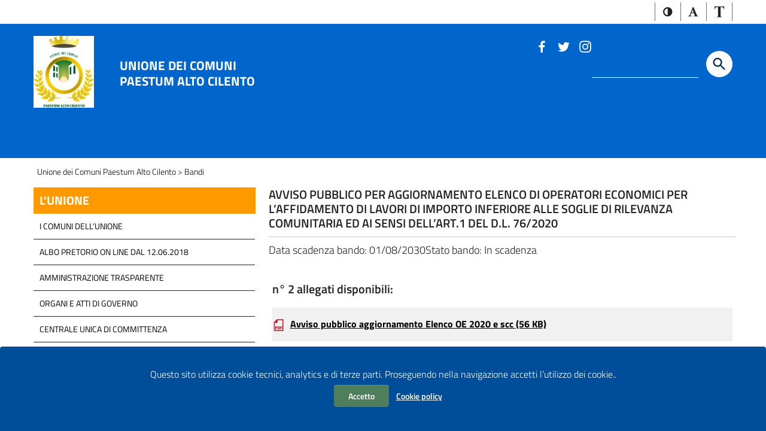

--- FILE ---
content_type: text/html; charset=UTF-8
request_url: https://www.unionecomunialtocilento.sa.it/bando/avviso-pubblico-per-aggiornamento-elenco-di-operatori-economici-per-laffidamento-di-lavori-di-importo-inferiore-alle-soglie-di-rilevanza-comunitaria-ed-ai-sensi-dellart-1-del-d-l-76/
body_size: 74870
content:
<!doctype html>
<html lang="it" xml:lang="it">
<head>
    <meta charset="UTF-8">
    <meta name="viewport" content="width=device-width, initial-scale=1, shrink-to-fit=no">
	<link rel="profile" href="http://gmpg.org/xfn/11">
	<link rel="pingback" href="https://www.unionecomunialtocilento.sa.it/xmlrpc.php">
<link href="https://fonts.googleapis.com/css?family=Titillium+Web:300,300i,400,400i,600,600i,700,700i,900" rel="stylesheet">    <script>
        window.__PUBLIC_PATH__ = "https://www.unionecomunialtocilento.sa.it/wp-content/themes/tema_custom/static/fonts";
        theme_directory = "https://www.unionecomunialtocilento.sa.it/wp-content/themes/tema_custom";
    </script>
    <link href="https://www.unionecomunialtocilento.sa.it/wp-content/themes/tema_custom/static/css/bootstrap-italia.min.css" rel="stylesheet" type="text/css">
    <link href="https://www.unionecomunialtocilento.sa.it/wp-content/themes/tema_custom/static/glyphicons/glyphicons.css" rel="stylesheet" type="text/css">
    <link href="https://www.unionecomunialtocilento.sa.it/wp-content/themes/tema_custom/static/css/sezioni.css" rel="stylesheet" type="text/css">
    <link href="https://www.unionecomunialtocilento.sa.it/wp-content/themes/tema_custom/static/css/jquery-ui.css" rel="stylesheet" type="text/css">
    <link href="https://www.unionecomunialtocilento.sa.it/wp-content/themes/tema_custom/static/css/tema.css" rel="stylesheet" type="text/css">
	 <link href="https://www.unionecomunialtocilento.sa.it/wp-content/themes/tema_custom/custom.css" rel="stylesheet" type="text/css">
    <title>AVVISO PUBBLICO PER AGGIORNAMENTO ELENCO DI OPERATORI ECONOMICI PER L’AFFIDAMENTO DI LAVORI DI IMPORTO INFERIORE ALLE SOGLIE DI RILEVANZA COMUNITARIA ED AI SENSI DELL’ART.1 DEL D.L. 76/2020 &#8211; Unione dei Comuni Paestum Alto Cilento</title>

<style type='text/css'>
.a11y-toolbar ul li a {
	font-size: 15px;
}
</style><link rel='stylesheet' class='css_grafico' id='wp-block-library-css' href='https://www.unionecomunialtocilento.sa.it/wp-includes/css/dist/block-library/style.min.css?ver=6.4.2' type='text/css' media='all' />
<style id='classic-theme-styles-inline-css' type='text/css'>
/*! This file is auto-generated */
.wp-block-button__link{color:#fff;background-color:#32373c;border-radius:9999px;box-shadow:none;text-decoration:none;padding:calc(.667em + 2px) calc(1.333em + 2px);font-size:1.125em}.wp-block-file__button{background:#32373c;color:#fff;text-decoration:none}
</style>
<style id='global-styles-inline-css' type='text/css'>
body{--wp--preset--color--black: #000000;--wp--preset--color--cyan-bluish-gray: #abb8c3;--wp--preset--color--white: #ffffff;--wp--preset--color--pale-pink: #f78da7;--wp--preset--color--vivid-red: #cf2e2e;--wp--preset--color--luminous-vivid-orange: #ff6900;--wp--preset--color--luminous-vivid-amber: #fcb900;--wp--preset--color--light-green-cyan: #7bdcb5;--wp--preset--color--vivid-green-cyan: #00d084;--wp--preset--color--pale-cyan-blue: #8ed1fc;--wp--preset--color--vivid-cyan-blue: #0693e3;--wp--preset--color--vivid-purple: #9b51e0;--wp--preset--gradient--vivid-cyan-blue-to-vivid-purple: linear-gradient(135deg,rgba(6,147,227,1) 0%,rgb(155,81,224) 100%);--wp--preset--gradient--light-green-cyan-to-vivid-green-cyan: linear-gradient(135deg,rgb(122,220,180) 0%,rgb(0,208,130) 100%);--wp--preset--gradient--luminous-vivid-amber-to-luminous-vivid-orange: linear-gradient(135deg,rgba(252,185,0,1) 0%,rgba(255,105,0,1) 100%);--wp--preset--gradient--luminous-vivid-orange-to-vivid-red: linear-gradient(135deg,rgba(255,105,0,1) 0%,rgb(207,46,46) 100%);--wp--preset--gradient--very-light-gray-to-cyan-bluish-gray: linear-gradient(135deg,rgb(238,238,238) 0%,rgb(169,184,195) 100%);--wp--preset--gradient--cool-to-warm-spectrum: linear-gradient(135deg,rgb(74,234,220) 0%,rgb(151,120,209) 20%,rgb(207,42,186) 40%,rgb(238,44,130) 60%,rgb(251,105,98) 80%,rgb(254,248,76) 100%);--wp--preset--gradient--blush-light-purple: linear-gradient(135deg,rgb(255,206,236) 0%,rgb(152,150,240) 100%);--wp--preset--gradient--blush-bordeaux: linear-gradient(135deg,rgb(254,205,165) 0%,rgb(254,45,45) 50%,rgb(107,0,62) 100%);--wp--preset--gradient--luminous-dusk: linear-gradient(135deg,rgb(255,203,112) 0%,rgb(199,81,192) 50%,rgb(65,88,208) 100%);--wp--preset--gradient--pale-ocean: linear-gradient(135deg,rgb(255,245,203) 0%,rgb(182,227,212) 50%,rgb(51,167,181) 100%);--wp--preset--gradient--electric-grass: linear-gradient(135deg,rgb(202,248,128) 0%,rgb(113,206,126) 100%);--wp--preset--gradient--midnight: linear-gradient(135deg,rgb(2,3,129) 0%,rgb(40,116,252) 100%);--wp--preset--font-size--small: 13px;--wp--preset--font-size--medium: 20px;--wp--preset--font-size--large: 36px;--wp--preset--font-size--x-large: 42px;--wp--preset--spacing--20: 0.44rem;--wp--preset--spacing--30: 0.67rem;--wp--preset--spacing--40: 1rem;--wp--preset--spacing--50: 1.5rem;--wp--preset--spacing--60: 2.25rem;--wp--preset--spacing--70: 3.38rem;--wp--preset--spacing--80: 5.06rem;--wp--preset--shadow--natural: 6px 6px 9px rgba(0, 0, 0, 0.2);--wp--preset--shadow--deep: 12px 12px 50px rgba(0, 0, 0, 0.4);--wp--preset--shadow--sharp: 6px 6px 0px rgba(0, 0, 0, 0.2);--wp--preset--shadow--outlined: 6px 6px 0px -3px rgba(255, 255, 255, 1), 6px 6px rgba(0, 0, 0, 1);--wp--preset--shadow--crisp: 6px 6px 0px rgba(0, 0, 0, 1);}:where(.is-layout-flex){gap: 0.5em;}:where(.is-layout-grid){gap: 0.5em;}body .is-layout-flow > .alignleft{float: left;margin-inline-start: 0;margin-inline-end: 2em;}body .is-layout-flow > .alignright{float: right;margin-inline-start: 2em;margin-inline-end: 0;}body .is-layout-flow > .aligncenter{margin-left: auto !important;margin-right: auto !important;}body .is-layout-constrained > .alignleft{float: left;margin-inline-start: 0;margin-inline-end: 2em;}body .is-layout-constrained > .alignright{float: right;margin-inline-start: 2em;margin-inline-end: 0;}body .is-layout-constrained > .aligncenter{margin-left: auto !important;margin-right: auto !important;}body .is-layout-constrained > :where(:not(.alignleft):not(.alignright):not(.alignfull)){max-width: var(--wp--style--global--content-size);margin-left: auto !important;margin-right: auto !important;}body .is-layout-constrained > .alignwide{max-width: var(--wp--style--global--wide-size);}body .is-layout-flex{display: flex;}body .is-layout-flex{flex-wrap: wrap;align-items: center;}body .is-layout-flex > *{margin: 0;}body .is-layout-grid{display: grid;}body .is-layout-grid > *{margin: 0;}:where(.wp-block-columns.is-layout-flex){gap: 2em;}:where(.wp-block-columns.is-layout-grid){gap: 2em;}:where(.wp-block-post-template.is-layout-flex){gap: 1.25em;}:where(.wp-block-post-template.is-layout-grid){gap: 1.25em;}.has-black-color{color: var(--wp--preset--color--black) !important;}.has-cyan-bluish-gray-color{color: var(--wp--preset--color--cyan-bluish-gray) !important;}.has-white-color{color: var(--wp--preset--color--white) !important;}.has-pale-pink-color{color: var(--wp--preset--color--pale-pink) !important;}.has-vivid-red-color{color: var(--wp--preset--color--vivid-red) !important;}.has-luminous-vivid-orange-color{color: var(--wp--preset--color--luminous-vivid-orange) !important;}.has-luminous-vivid-amber-color{color: var(--wp--preset--color--luminous-vivid-amber) !important;}.has-light-green-cyan-color{color: var(--wp--preset--color--light-green-cyan) !important;}.has-vivid-green-cyan-color{color: var(--wp--preset--color--vivid-green-cyan) !important;}.has-pale-cyan-blue-color{color: var(--wp--preset--color--pale-cyan-blue) !important;}.has-vivid-cyan-blue-color{color: var(--wp--preset--color--vivid-cyan-blue) !important;}.has-vivid-purple-color{color: var(--wp--preset--color--vivid-purple) !important;}.has-black-background-color{background-color: var(--wp--preset--color--black) !important;}.has-cyan-bluish-gray-background-color{background-color: var(--wp--preset--color--cyan-bluish-gray) !important;}.has-white-background-color{background-color: var(--wp--preset--color--white) !important;}.has-pale-pink-background-color{background-color: var(--wp--preset--color--pale-pink) !important;}.has-vivid-red-background-color{background-color: var(--wp--preset--color--vivid-red) !important;}.has-luminous-vivid-orange-background-color{background-color: var(--wp--preset--color--luminous-vivid-orange) !important;}.has-luminous-vivid-amber-background-color{background-color: var(--wp--preset--color--luminous-vivid-amber) !important;}.has-light-green-cyan-background-color{background-color: var(--wp--preset--color--light-green-cyan) !important;}.has-vivid-green-cyan-background-color{background-color: var(--wp--preset--color--vivid-green-cyan) !important;}.has-pale-cyan-blue-background-color{background-color: var(--wp--preset--color--pale-cyan-blue) !important;}.has-vivid-cyan-blue-background-color{background-color: var(--wp--preset--color--vivid-cyan-blue) !important;}.has-vivid-purple-background-color{background-color: var(--wp--preset--color--vivid-purple) !important;}.has-black-border-color{border-color: var(--wp--preset--color--black) !important;}.has-cyan-bluish-gray-border-color{border-color: var(--wp--preset--color--cyan-bluish-gray) !important;}.has-white-border-color{border-color: var(--wp--preset--color--white) !important;}.has-pale-pink-border-color{border-color: var(--wp--preset--color--pale-pink) !important;}.has-vivid-red-border-color{border-color: var(--wp--preset--color--vivid-red) !important;}.has-luminous-vivid-orange-border-color{border-color: var(--wp--preset--color--luminous-vivid-orange) !important;}.has-luminous-vivid-amber-border-color{border-color: var(--wp--preset--color--luminous-vivid-amber) !important;}.has-light-green-cyan-border-color{border-color: var(--wp--preset--color--light-green-cyan) !important;}.has-vivid-green-cyan-border-color{border-color: var(--wp--preset--color--vivid-green-cyan) !important;}.has-pale-cyan-blue-border-color{border-color: var(--wp--preset--color--pale-cyan-blue) !important;}.has-vivid-cyan-blue-border-color{border-color: var(--wp--preset--color--vivid-cyan-blue) !important;}.has-vivid-purple-border-color{border-color: var(--wp--preset--color--vivid-purple) !important;}.has-vivid-cyan-blue-to-vivid-purple-gradient-background{background: var(--wp--preset--gradient--vivid-cyan-blue-to-vivid-purple) !important;}.has-light-green-cyan-to-vivid-green-cyan-gradient-background{background: var(--wp--preset--gradient--light-green-cyan-to-vivid-green-cyan) !important;}.has-luminous-vivid-amber-to-luminous-vivid-orange-gradient-background{background: var(--wp--preset--gradient--luminous-vivid-amber-to-luminous-vivid-orange) !important;}.has-luminous-vivid-orange-to-vivid-red-gradient-background{background: var(--wp--preset--gradient--luminous-vivid-orange-to-vivid-red) !important;}.has-very-light-gray-to-cyan-bluish-gray-gradient-background{background: var(--wp--preset--gradient--very-light-gray-to-cyan-bluish-gray) !important;}.has-cool-to-warm-spectrum-gradient-background{background: var(--wp--preset--gradient--cool-to-warm-spectrum) !important;}.has-blush-light-purple-gradient-background{background: var(--wp--preset--gradient--blush-light-purple) !important;}.has-blush-bordeaux-gradient-background{background: var(--wp--preset--gradient--blush-bordeaux) !important;}.has-luminous-dusk-gradient-background{background: var(--wp--preset--gradient--luminous-dusk) !important;}.has-pale-ocean-gradient-background{background: var(--wp--preset--gradient--pale-ocean) !important;}.has-electric-grass-gradient-background{background: var(--wp--preset--gradient--electric-grass) !important;}.has-midnight-gradient-background{background: var(--wp--preset--gradient--midnight) !important;}.has-small-font-size{font-size: var(--wp--preset--font-size--small) !important;}.has-medium-font-size{font-size: var(--wp--preset--font-size--medium) !important;}.has-large-font-size{font-size: var(--wp--preset--font-size--large) !important;}.has-x-large-font-size{font-size: var(--wp--preset--font-size--x-large) !important;}
.wp-block-navigation a:where(:not(.wp-element-button)){color: inherit;}
:where(.wp-block-post-template.is-layout-flex){gap: 1.25em;}:where(.wp-block-post-template.is-layout-grid){gap: 1.25em;}
:where(.wp-block-columns.is-layout-flex){gap: 2em;}:where(.wp-block-columns.is-layout-grid){gap: 2em;}
.wp-block-pullquote{font-size: 1.5em;line-height: 1.6;}
</style>
<link rel='stylesheet' class='css_grafico' id='wordfenceAJAXcss-css' href='https://www.unionecomunialtocilento.sa.it/wp-content/plugins/wordfence/css/wordfenceBox.1701191857.css?ver=7.11.0' type='text/css' media='all' />
<link rel='stylesheet' class='css_grafico' id='cst_wpa-style-css' href='https://www.unionecomunialtocilento.sa.it/wp-content/themes/tema_custom/accessibilita/css/wpa-style.css?ver=6.4.2' type='text/css' media='all' />
<link rel='stylesheet' class='css_grafico' id='cst_ui-font.css-css' href='https://www.unionecomunialtocilento.sa.it/wp-content/themes/tema_custom/accessibilita/toolbar/fonts/css/a11y-toolbar.css?ver=6.4.2' type='text/css' media='all' />
<link rel='stylesheet' class='css_grafico' id='cst_ui-a11y.css-css' href='https://www.unionecomunialtocilento.sa.it/wp-content/themes/tema_custom/accessibilita/toolbar/css/a11y-fontsize.css?ver=6.4.2' type='text/css' media='all' />
<link rel='stylesheet' class='css_grafico' id='cst_toolbar_css-css' href='https://www.unionecomunialtocilento.sa.it/wp-content/themes/tema_custom/accessibilita/toolbar/css/a11y.css?ver=6.4.2' type='text/css' media='all' />
<link rel='stylesheet' class='css_grafico' id='cst_styles-responsive-css' href='https://www.unionecomunialtocilento.sa.it/wp-content/themes/tema_custom/responsive.css' type='text/css' media='all' />
<link rel='stylesheet' class='css_grafico' id='cst_styles-css' href='https://www.unionecomunialtocilento.sa.it/wp-content/themes/tema_custom/style.css?ver=6.4.2' type='text/css' media='all' />
<link rel='stylesheet' class='css_grafico' id='cst_styles-print-css' href='https://www.unionecomunialtocilento.sa.it/wp-content/themes/tema_custom/print.css' type='text/css' media='print' />
<link rel='stylesheet' class='css_grafico' id='cst_menu_resp-css' href='https://www.unionecomunialtocilento.sa.it/wp-content/themes/tema_custom/js/menu/css/navigation.css' type='text/css' media='all' />
<script type="text/javascript" id="wfi18njs-js-extra">
/* <![CDATA[ */
var WordfenceI18nStrings = {"${totalIPs} addresses in this network":"${totalIPs} addresses in this network","%s in POST body: %s":"%s in POST body: %s","%s in cookie: %s":"%s in cookie: %s","%s in file: %s":"%s in file: %s","%s in query string: %s":"%s in query string: %s","%s is not valid hostname":"%s is not valid hostname",".htaccess Updated":".htaccess Updated",".htaccess change":".htaccess change","404 Not Found":"404 Not Found","Activity Log Sent":"Activity Log Sent","Add action to allowlist":"Add action to allowlist","Add code to .htaccess":"Add code to .htaccess","All Hits":"All Hits","All capabilties of admin user %s were successfully revoked.":"All capabilties of admin user %s were successfully revoked.","An error occurred":"An error occurred","An error occurred when adding the request to the allowlist.":"An error occurred when adding the request to the allowlist.","Are you sure you want to allowlist this action?":"Are you sure you want to allowlist this action?","Authentication Code":"Authentication Code","Background Request Blocked":"Background Request Blocked","Block This Network":"Block This Network","Blocked":"Blocked","Blocked By Firewall":"Blocked By Firewall","Blocked WAF":"Blocked WAF","Blocked by Wordfence":"Blocked by Wordfence","Blocked by Wordfence plugin settings":"Blocked by Wordfence plugin settings","Blocked by the Wordfence Application Firewall and plugin settings":"Blocked by the Wordfence Application Firewall and plugin settings","Blocked by the Wordfence Security Network":"Blocked by the Wordfence Security Network","Blocked by the Wordfence Web Application Firewall":"Blocked by the Wordfence Web Application Firewall","Bot":"Bot","Cancel Changes":"Cancel Changes","Cellphone Sign-In Recovery Codes":"Cellphone Sign-In Recovery Codes","Cellphone Sign-in activated for user.":"Cellphone Sign-in activated for user.","Click here to download a backup copy of this file now":"Click here to download a backup copy of this file now","Click here to download a backup copy of your .htaccess file now":"Click here to download a backup copy of your .htaccess file now","Click to fix .htaccess":"Click to fix .htaccess","Close":"Close","Crawlers":"Crawlers","Diagnostic report has been sent successfully.":"Diagnostic report has been sent successfully.","Directory Listing Disabled":"Directory Listing Disabled","Directory listing has been disabled on your server.":"Directory listing has been disabled on your server.","Disabled":"Disabled","Dismiss":"Dismiss","Don't ask again":"Don't ask again","Download":"Download","Download Backup File":"Download Backup File","Each line of 16 letters and numbers is a single recovery code, with optional spaces for readability. When typing your password, enter \"wf\" followed by the entire code like \"mypassword wf1234 5678 90AB CDEF\". If your site shows a separate prompt for entering a code after entering only your username and password, enter only the code like \"1234 5678 90AB CDEF\". Your recovery codes are:":"Each line of 16 letters and numbers is a single recovery code, with optional spaces for readability. When typing your password, enter \"wf\" followed by the entire code like \"mypassword wf1234 5678 90AB CDEF\". If your site shows a separate prompt for entering a code after entering only your username and password, enter only the code like \"1234 5678 90AB CDEF\". Your recovery codes are:","Email Diagnostic Report":"Email Diagnostic Report","Email Wordfence Activity Log":"Email Wordfence Activity Log","Enter a valid IP or domain":"Enter a valid IP or domain","Enter the email address you would like to send the Wordfence activity log to. Note that the activity log may contain thousands of lines of data. This log is usually only sent to a member of the Wordfence support team. It also contains your PHP configuration from the phpinfo() function for diagnostic data.":"Enter the email address you would like to send the Wordfence activity log to. Note that the activity log may contain thousands of lines of data. This log is usually only sent to a member of the Wordfence support team. It also contains your PHP configuration from the phpinfo() function for diagnostic data.","Error":"Error","Error Enabling All Options Page":"Error Enabling All Options Page","Error Restoring Defaults":"Error Restoring Defaults","Error Saving Option":"Error Saving Option","Error Saving Options":"Error Saving Options","Failed Login":"Failed Login","Failed Login: Invalid Username":"Failed Login: Invalid Username","Failed Login: Valid Username":"Failed Login: Valid Username","File hidden successfully":"File hidden successfully","File restored OK":"File restored OK","Filter Traffic":"Filter Traffic","Firewall Response":"Firewall Response","Full Path Disclosure":"Full Path Disclosure","Google Bot":"Google Bot","Google Crawlers":"Google Crawlers","HTTP Response Code":"HTTP Response Code","Human":"Human","Humans":"Humans","IP":"IP","Key:":"Key:","Last Updated: %s":"Last Updated: %s","Learn more about repairing modified files.":"Learn more about repairing modified files.","Loading...":"Loading...","Locked Out":"Locked Out","Locked out from logging in":"Locked out from logging in","Logged In":"Logged In","Logins":"Logins","Logins and Logouts":"Logins and Logouts","Look up IP or Domain":"Look up IP or Domain","Manual block by administrator":"Manual block by administrator","Next Update Check: %s":"Next Update Check: %s","No activity to report yet. Please complete your first scan.":"No activity to report yet. Please complete your first scan.","No issues have been ignored.":"No issues have been ignored.","No new issues have been found.":"No new issues have been found.","No rules were updated. Please verify you have permissions to write to the \/wp-content\/wflogs directory.":"No rules were updated. Please verify you have permissions to write to the \/wp-content\/wflogs directory.","No rules were updated. Please verify your website can reach the Wordfence servers.":"No rules were updated. Please verify your website can reach the Wordfence servers.","No rules were updated. Your website has reached the maximum number of rule update requests. Please try again later.":"No rules were updated. Your website has reached the maximum number of rule update requests. Please try again later.","Note: Status will update when changes are saved":"Note: Status will update when changes are saved","OK":"OK","Pages Not Found":"Pages Not Found","Paid Members Only":"Paid Members Only","Please enter a valid IP address or domain name for your whois lookup.":"Please enter a valid IP address or domain name for your whois lookup.","Please enter a valid email address.":"Please enter a valid email address.","Please include your support ticket number or forum username.":"Please include your support ticket number or forum username.","Please make a backup of this file before proceeding. If you need to restore this backup file, you can copy it to the following path from your site's root:":"Please make a backup of this file before proceeding. If you need to restore this backup file, you can copy it to the following path from your site's root:","Please specify a reason":"Please specify a reason","Please specify a valid IP address range in the form of \"1.2.3.4 - 1.2.3.5\" without quotes. Make sure the dash between the IP addresses in a normal dash (a minus sign on your keyboard) and not another character that looks like a dash.":"Please specify a valid IP address range in the form of \"1.2.3.4 - 1.2.3.5\" without quotes. Make sure the dash between the IP addresses in a normal dash (a minus sign on your keyboard) and not another character that looks like a dash.","Please specify either an IP address range, Hostname or a web browser pattern to match.":"Please specify either an IP address range, Hostname or a web browser pattern to match.","Recent Activity":"Recent Activity","Recovery Codes":"Recovery Codes","Redirected":"Redirected","Redirected by Country Blocking bypass URL":"Redirected by Country Blocking bypass URL","Referer":"Referer","Registered Users":"Registered Users","Restore Defaults":"Restore Defaults","Rule Update Failed":"Rule Update Failed","Rules Updated":"Rules Updated","Save Changes":"Save Changes","Scan Complete.":"Scan Complete.","Scan the code below with your authenticator app to add this account. Some authenticator apps also allow you to type in the text version instead.":"Scan the code below with your authenticator app to add this account. Some authenticator apps also allow you to type in the text version instead.","Security Event":"Security Event","Send":"Send","Sorry, but no data for that IP or domain was found.":"Sorry, but no data for that IP or domain was found.","Specify a valid IP range":"Specify a valid IP range","Specify a valid hostname":"Specify a valid hostname","Specify an IP range, Hostname or Browser pattern":"Specify an IP range, Hostname or Browser pattern","Success deleting file":"Success deleting file","Success removing option":"Success removing option","Success restoring file":"Success restoring file","Success updating option":"Success updating option","Successfully deleted admin":"Successfully deleted admin","Successfully revoked admin":"Successfully revoked admin","Test Email Sent":"Test Email Sent","The 'How does Wordfence get IPs' option was successfully updated to the recommended value.":"The 'How does Wordfence get IPs' option was successfully updated to the recommended value.","The Full Path disclosure issue has been fixed":"The Full Path disclosure issue has been fixed","The admin user %s was successfully deleted.":"The admin user %s was successfully deleted.","The file %s was successfully deleted.":"The file %s was successfully deleted.","The file %s was successfully hidden from public view.":"The file %s was successfully hidden from public view.","The file %s was successfully restored.":"The file %s was successfully restored.","The option %s was successfully removed.":"The option %s was successfully removed.","The request has been allowlisted. Please try it again.":"The request has been allowlisted. Please try it again.","There was an error while sending the email.":"There was an error while sending the email.","This will be shown only once. Keep these codes somewhere safe.":"This will be shown only once. Keep these codes somewhere safe.","Throttled":"Throttled","Two Factor Status":"Two Factor Status","Type":"Type","Type: %s":"Type: %s","URL":"URL","Unable to automatically hide file":"Unable to automatically hide file","Use one of these %s codes to log in if you are unable to access your phone. Codes are 16 characters long, plus optional spaces. Each one may be used only once.":"Use one of these %s codes to log in if you are unable to access your phone. Codes are 16 characters long, plus optional spaces. Each one may be used only once.","Use one of these %s codes to log in if you lose access to your authenticator device. Codes are 16 characters long, plus optional spaces. Each one may be used only once.":"Use one of these %s codes to log in if you lose access to your authenticator device. Codes are 16 characters long, plus optional spaces. Each one may be used only once.","User Agent":"User Agent","User ID":"User ID","Username":"Username","WHOIS LOOKUP":"WHOIS LOOKUP","We are about to change your <em>.htaccess<\/em> file. Please make a backup of this file before proceeding.":"We are about to change your <em>.htaccess<\/em> file. Please make a backup of this file before proceeding.","We can't modify your .htaccess file for you because: %s":"We can't modify your .htaccess file for you because: %s","We encountered a problem":"We encountered a problem","Wordfence Firewall blocked a background request to WordPress for the URL %s. If this occurred as a result of an intentional action, you may consider allowlisting the request to allow it in the future.":"Wordfence Firewall blocked a background request to WordPress for the URL %s. If this occurred as a result of an intentional action, you may consider allowlisting the request to allow it in the future.","Wordfence is working...":"Wordfence is working...","You are using Nginx as your web server. You'll need to disable autoindexing in your nginx.conf. See the <a target='_blank'  rel='noopener noreferrer' href='https:\/\/nginx.org\/en\/docs\/http\/ngx_http_autoindex_module.html'>Nginx docs for more info<\/a> on how to do this.":"You are using Nginx as your web server. You'll need to disable autoindexing in your nginx.conf. See the <a target='_blank'  rel='noopener noreferrer' href='https:\/\/nginx.org\/en\/docs\/http\/ngx_http_autoindex_module.html'>Nginx docs for more info<\/a> on how to do this.","You are using an Nginx web server and using a FastCGI processor like PHP5-FPM. You will need to manually delete or hide those files.":"You are using an Nginx web server and using a FastCGI processor like PHP5-FPM. You will need to manually delete or hide those files.","You are using an Nginx web server and using a FastCGI processor like PHP5-FPM. You will need to manually modify your php.ini to disable <em>display_error<\/em>":"You are using an Nginx web server and using a FastCGI processor like PHP5-FPM. You will need to manually modify your php.ini to disable <em>display_error<\/em>","You forgot to include a reason you're blocking this IP range. We ask you to include this for your own record keeping.":"You forgot to include a reason you're blocking this IP range. We ask you to include this for your own record keeping.","You have unsaved changes to your options. If you leave this page, those changes will be lost.":"You have unsaved changes to your options. If you leave this page, those changes will be lost.","Your .htaccess has been updated successfully. Please verify your site is functioning normally.":"Your .htaccess has been updated successfully. Please verify your site is functioning normally.","Your Wordfence activity log was sent to %s":"Your Wordfence activity log was sent to %s","Your rules have been updated successfully.":"Your rules have been updated successfully.","Your rules have been updated successfully. You are currently using the free version of Wordfence. Upgrade to Wordfence premium to have your rules updated automatically as new threats emerge. <a href=\"https:\/\/www.wordfence.com\/wafUpdateRules1\/wordfence-signup\/\">Click here to purchase a premium license<\/a>. <em>Note: Your rules will still update every 30 days as a free user.<\/em>":"Your rules have been updated successfully. You are currently using the free version of Wordfence. Upgrade to Wordfence premium to have your rules updated automatically as new threats emerge. <a href=\"https:\/\/www.wordfence.com\/wafUpdateRules1\/wordfence-signup\/\">Click here to purchase a premium license<\/a>. <em>Note: Your rules will still update every 30 days as a free user.<\/em>","Your test email was sent to the requested email address. The result we received from the WordPress wp_mail() function was: %s<br \/><br \/>A 'True' result means WordPress thinks the mail was sent without errors. A 'False' result means that WordPress encountered an error sending your mail. Note that it's possible to get a 'True' response with an error elsewhere in your mail system that may cause emails to not be delivered.":"Your test email was sent to the requested email address. The result we received from the WordPress wp_mail() function was: %s<br \/><br \/>A 'True' result means WordPress thinks the mail was sent without errors. A 'False' result means that WordPress encountered an error sending your mail. Note that it's possible to get a 'True' response with an error elsewhere in your mail system that may cause emails to not be delivered.","blocked by firewall":"blocked by firewall","blocked by firewall for %s":"blocked by firewall for %s","blocked by real-time IP blocklist":"blocked by real-time IP blocklist","blocked by the Wordfence Security Network":"blocked by the Wordfence Security Network","blocked for %s":"blocked for %s","locked out from logging in":"locked out from logging in"};
/* ]]> */
</script>
<script type="text/javascript" src="https://www.unionecomunialtocilento.sa.it/wp-content/plugins/wordfence/js/wfi18n.1701191857.js?ver=7.11.0" id="wfi18njs-js"></script>
<script type="text/javascript" src="https://www.unionecomunialtocilento.sa.it/wp-includes/js/jquery/jquery.min.js?ver=3.7.1" id="jquery-core-js"></script>
<script type="text/javascript" src="https://www.unionecomunialtocilento.sa.it/wp-includes/js/jquery/jquery-migrate.min.js?ver=3.4.1" id="jquery-migrate-js"></script>
<script type="text/javascript" id="wordfenceAJAXjs-js-extra">
/* <![CDATA[ */
var WFAJAXWatcherVars = {"nonce":"0e01993772"};
/* ]]> */
</script>
<script type="text/javascript" src="https://www.unionecomunialtocilento.sa.it/wp-content/plugins/wordfence/js/admin.ajaxWatcher.1701191857.js?ver=7.11.0" id="wordfenceAJAXjs-js"></script>
<script type="text/javascript" src="https://www.unionecomunialtocilento.sa.it/wp-content/themes/tema_custom/hardening/stop-user-enum/frontend/js/frontend.js?ver=6.4.2" id="comment_author-js"></script>
<link rel="canonical" href="https://www.unionecomunialtocilento.sa.it/bando/avviso-pubblico-per-aggiornamento-elenco-di-operatori-economici-per-laffidamento-di-lavori-di-importo-inferiore-alle-soglie-di-rilevanza-comunitaria-ed-ai-sensi-dellart-1-del-d-l-76/" />
<link rel='shortlink' href='https://www.unionecomunialtocilento.sa.it/?p=2631' />
<script type="text/javascript">document.documentElement.className += " js";</script>
	<style type="text/css">
		        body{
          font-family: 'Titillium Web', sans-serif;        }

        h2.lbl_menu_lat.menu-laterale_1{background: #ff9900; color: #ffffff }
        h2.lbl_menu_lat.menu-laterale_2{background: #0029e2; color: #ffffff }
        h2.lbl_menu_lat.menu-laterale_3{background: #433f6c; color: #ffffff }
	</style>
	<style type="text/css">.recentcomments a{display:inline !important;padding:0 !important;margin:0 !important;}</style><link rel="icon" href="https://www.unionecomunialtocilento.sa.it/files/2018/10/unione-alto-cilento-favicon.png" sizes="32x32" />
<link rel="icon" href="https://www.unionecomunialtocilento.sa.it/files/2018/10/unione-alto-cilento-favicon.png" sizes="192x192" />
<link rel="apple-touch-icon" href="https://www.unionecomunialtocilento.sa.it/files/2018/10/unione-alto-cilento-favicon.png" />
<meta name="msapplication-TileImage" content="https://www.unionecomunialtocilento.sa.it/files/2018/10/unione-alto-cilento-favicon.png" />
<style>.u-color-black{color:#000 !important}
.u-background-black{background-color:#000 !important}
#wp-calendar a.day_link{background:#06c}
#wp-calendar caption{color:#06c}
h2.etichetta_eventi_mensile{background:#06c}
h2.lista_evento_h2,h2.lista_evento_h2 a,.marggioridettagli.evento a,.maggiori-dettagli a{color:#000000}
a{color:#000000}
.u-color-white,.Bullets>li:before,.Footer,.Footer-blockTitle,.Footer-subTitle,.Form-input.Form-input:focus+[role=tooltip],.Linklist-link.Linklist-link--lev1,.Linklist-link.Linklist-link--lev1:hover,.Megamenu--default .Megamenu-item>a,.ScrollTop,.ScrollTop-icon,.Share-reveal>a>span,.Share-revealIcon,.Share>ul>li,.Share>ul>li>a,.Spid-button,.Footer-block li,.Footer-subBlock{color:#fff !important}
.u-background-white,.Megamenu--default .Megamenu-subnav,.Skiplinks>li>a,.Spid-menu{background-color:#fff !important}
.u-color-grey-10,.Footer-block address{color:#f5f5f0 !important}
.u-background-grey-10,.Spid-idp:hover{background-color:#f5f5f0 !important}
.u-color-grey-15{color:#f6f9fc !important}
.u-background-grey-15{background-color:#f6f9fc !important}
.u-color-grey-20{color:#eee !important}
.u-background-grey-20,.Hero-content,.Share-reveal,.Share-revealIcon.is-open,.Treeview--default li[aria-expanded=true] li a,.Treeview--default li[aria-expanded=true] li a:hover,#menu-sinistro .menu-separatore{background-color:#eee !important}
.u-color-grey-30,.Accordion--default .Accordion-header,.Accordion--plus .Accordion-header,.Linklist,.Linklist li,.Timeline{color:#ddd !important}
.u-background-grey-30,.Treeview--default li[aria-expanded=true] li li a,.Treeview--default li[aria-expanded=true] li li a:hover{background-color:#ddd !important}
.Accordion--default .Accordion-header,.Accordion--plus .Accordion-header,.Footer-block li,.Footer-links,.Footer-subBlock,.Leads-link,.Linklist li,.u-border-top-xxs{border-color:#ddd !important}
.u-color-grey-40,.Megamenu--default .Megamenu-subnavGroup{color:#a5abb0 !important}
.u-background-grey-40{background-color:#a5abb0 !important}
.u-color-grey-50,.Megamenu--default .Megamenu-subnavGroup>li,.Share-revealText{color:#5a6772 !important}
.u-background-grey-50{background-color:#5a6772 !important}
.u-color-grey-60{color:#444e57 !important}
.u-background-grey-60,#articolo-dettaglio-testo .galleriasfondo{background-color:#444e57 !important}
.u-color-grey-80,.Megamenu--default .Megamenu-subnavGroup>li>ul>li>ul>li>a,.Megamenu--default .Megamenu-subnavGroup>li>ul>li a,#menu-sinistro h4.dropdown,#briciole .breadcrumb .breadcrumb-item.active,label{color:#30373d !important}
.u-background-grey-80,.Form-input.Form-input:focus+[role=tooltip],.Header-banner{background-color:#30373d !important}
.u-color-grey-90{color:#1c2024 !important}
.u-background-grey-90{background-color:#1c2024 !important}
.u-color-teal-30{color:#00c5ca !important}
.u-background-teal-30{background-color:#00c5ca !important}
.u-color-teal-50{color:#65dcdf !important}
.u-background-teal-50{background-color:#65dcdf !important}
.u-color-teal-70{color:#004a4d !important}
.u-background-teal-70{background-color:#004a4d !important}
.u-color-5{color:#D9E6F2 !important}
.u-background-5,.Accordion--default .Accordion-header:hover,.Accordion--plus .Accordion-header:hover,.Linklist a:hover{background-color:#D9E6F2 !important}
.u-color-10,#footer,#footer .postFooter,#footer label,#footer caption{color:#ADCCEB !important}
#footer .footer-list .icon{fill:#ADCCEB}
.u-background-10,.Linklist-link.Linklist-link--lev3{background-color:#ADCCEB !important}
#footer h4,#footer .postFooter{border-color:#ADCCEB !important}
.u-background-20,.Linklist-link.Linklist-link--lev2,.Linklist-link.Linklist-link--lev2:hover{background-color:#7DB3E8 !important}
.u-color-20{color:#7DB3E8 !important}
.u-color-30,.has-colore-primario-chiaro-color{color:#4799EB !important}
.u-background-30,.has-colore-primario-chiaro-background-color{background-color:#4799EB !important}
.u-color-40,.Header-owner{color:#127AE2 !important}
.u-background-40,.Megamenu--default{background-color:#127AE2 !important}
.u-color-50,.Accordion--default .Accordion-link,.Accordion--plus .Accordion-link,.ErrorPage-subtitle,.ErrorPage-title,.Header-language-other a,.Linklist-link,.Linklist a,.Share-revealIcon.is-open,.Skiplinks>li>a,.Header-socialIcons [class*=" Icon-"],.Header-socialIcons [class^=Icon-],.has-colore-primario-color,.tutte{color:#06c !important}
.chip.chip-primary,.chip.chip-primary>.chip-label,.scheda-argomento-lista-testo a{color:#06c}
.chip.chip-primary,.chip.chip-primary:hover{border-color:#06c}
.btn-primary{border-color:#06c !important}
.chip.chip-primary:hover{background-color:#06c}
.u-background-50,.Header-navbar,.Bullets>li:before,.Share-revealIcon,.Share>ul>li,.Header-searchTrigger button,.has-colore-primario-background-color,.flag-icon,.btn-primary{background-color:#06c !important}
.tutte svg.icon,#articolo-dettaglio-testo .scheda-allegato svg.icon,.scheda-allegato svg.icon{fill:#06c !important}
.u-color-60,.Header-banner{color:#0059B3 !important}
.u-background-60{background-color:#0059B3 !important}
.u-color-70{color:#004D99 !important}
.u-background-70,.push-body-toright .body_wrapper,.push-body-toright .body_wrapper .preheader{background-color:#004D99 !important}
.u-color-80,.Button--info{color:#004080 !important}
.u-background-80{background-color:#004080 !important}
input[type="date"],input[type="datetime-local"],input[type="email"],input[type="number"],input[type="password"],input[type="search"],input[type="tel"],input[type="text"],input[type="time"],input[type="url"],textarea{border-color:#004080 !important}
#mainheader .preheader .accedi{border-color:#004080}
.u-color-90{color:#003366 !important}
.articolo-paragrafi a,#articolo-dettaglio-testo .scheda-allegato h4 a,#articolo-dettaglio-testo .scheda-ufficio-contatti h4 a,.dropdown-item{color:#003366}
.u-background-90,.Linklist-link.Linklist-link--lev1,.Linklist-link.Linklist-link--lev1:hover,.btn-primary:hover{background-color:#003366 !important}
.btn-primary:hover{border-color:#003366 !important}
.u-color-95,#intro .titolo-sezione h2,#intro-argomenti .titolo-sezione h2,#introricerca .titolo-sezione h2,#intro-sititematici .titolo-sezione h2,#briciole a,.Linklist-link.Linklist-link--lev2,.Linklist-link.Linklist-link--lev2:hover,.Linklist-link.Linklist-link--lev3,.Linklist a:hover,.Megamenu--default .Megamenu-subnavGroup>li>a,.Treeview--default li[aria-expanded=true] li a,.Treeview--default li[aria-expanded=true] li a:hover,.Treeview--default li[aria-expanded=true] li li a,.Treeview--default li[aria-expanded=true] li li a:hover,#wp-calendar a,.Footer-socialIcons [class*=Icon-],.Footer-socialIcons [class^=Icon-],.Button--default,.has-colore-primario-scuro-color,.scheda .scheda-testo h4 a,.scheda .scheda-testo h4 a:not([href]):not([tabindex]),.scheda .scheda-testo h4 a:not([href]):not([tabindex]):focus,.scheda .scheda-testo h4 a:not([href]):not([tabindex]):hover,.form-group input,.form-group optgroup,.form-group textarea{color:#00264D !important}
.articolo-paragrafi a:hover,.novita-testo h2 a,.scheda .scheda-testo-small h4 a,.scheda .scheda-icona-small a,.cbp-spmenu .logotxt-burger a,.navmenu li a,.utilitymobile li a,.socialmobile .small,#mainheader .p_cercaMobile input[type=text],#menu-sinistro #lista-paragrafi .list-group-item,#menu-sinistro .lista-paragrafi .list-group-item,.dropdown-item:focus,.dropdown-item:hover,.navmenu>li.open ul li a,.navmenu>li.open ul li a:hover,.navmenu>li.open ul>li.open>a,.navmenu a,.navmenu li>a>span,.navmenu li>a:hover>span,section .pagination .page-item .page-link,section .pagination .page-item .page-numbers{color:#00264D}
#mainheader .p_cercaMobile input[type=text]{border-color:#00264D !important}
.argomenti a.badge-argomenti{color:#00264D;border-color:#00264D}
.socialmobile a svg.icon,#mainheader .btn-cerca svg.icon,.articolo-paragrafi .icon-external-link,#menu-sinistro .icon,section .pagination .page-item .page-link svg.icon,section .pagination .page-item .page-numbers svg.icon{fill:#00264D}
#mainheader .p_cercaMobile .btn-cerca svg.icon{fill:#00264D !important}
.argomenti a.badge-argomenti:hover{background-color:#00264D}
.u-background-95,.ScrollTop,.mfp-bg,mfp-img,.Footer .Form-input:not(.is-disabled),.Footer .Form-input:not(:disabled),.has-colore-primario-scuro-background-color{background-color:#00264D !important}
.u-backround-none{background-color:transparent !important}
.u-color-compl,.has-colore-complementare-color,#footer-area .social a:hover,#mainheader .social a:hover,#mainheader .preheader .accedi .btn-accedi:hover span,.socialmobile a:hover{color:#FF9933 !important}
#mainheader .preheader .accedi .btn-accedi:hover svg.icon,#mainheader .social a:hover svg.icon,#footer-area .social a:hover svg.icon,.socialmobile a:hover svg.icon{fill:#FF9933 !important}
.u-background-compl,.has-colore-complementare-background-color,#mainheader .btn-cerca:hover{background-color:#FF9933 !important}
.navmenu>li.open>a,.navmenu>li>a:hover,.navmenu>li>a:focus{border-color:#FF9933 !important}
.u-background-compl-5,.navmenu>li>a:hover,.navmenu>li>a:focus,.navmenu>li.open ul li a:hover,.navmenu>li.open ul>li.open>a,.dropdown-item:focus,.dropdown-item:hover{background-color:#F5F2F0 !important}
.u-color-compl-5{color:#F5F2F0 !important}
.u-color-compl-10,#footer .footer-list li a:hover,#footer .social a:hover,#footer-area .social a:hover,#footer .postFooter a:hover{color:#EDE6DE !important}
.u-background-compl-10,.navmenu>li.open>a{background-color:#EDE6DE !important}
#footer .social a:hover svg.icon{fill:#EDE6DE !important}
.u-color-compl-80{color:#CC6600 !important}
.u-background-compl-80,.u-background-compl-80 a:not(.Button--info){background-color:#CC6600 !important}
.Footer a,.CookieBar a,.section-gallery a,.owl-prev,.owl-next,figure figcaption > p:first-of-type{color:#FFCC99 !important}
.Button--default{border-color:#FFCC99 !important}
#wp-calendar a,.Footer-socialIcons [class*=Icon-],.Footer-socialIcons [class^=Icon-],.Button--default{background-color:#06c !important}</style>    <!-- HTML5shim per Explorer 8 -->
    <script src="https://www.unionecomunialtocilento.sa.it/wp-content/themes/tema_custom/static/js/modernizr.js"></script>
    <script src="https://www.unionecomunialtocilento.sa.it/wp-content/themes/tema_custom/static/js/jquery.min.js"></script>
    <script src="https://www.unionecomunialtocilento.sa.it/wp-content/themes/tema_custom/inc/pre-scripts.js"></script>
</head>

<body>

<div class="cookiebar hide u-background-70" aria-hidden="true">
    <p class="text-white">
        Questo sito utilizza cookie tecnici, analytics e di terze parti.
        Proseguendo nella navigazione accetti l’utilizzo dei cookie..<br />
        <button data-accept="cookiebar" class="btn btn-info mr-2 btn-verde">
            Accetto        </button>
        <a href="https://www.unionecomunialtocilento.sa.it/cookie-policy" class="btn btn-outline-info btn-trasp">Cookie policy</a>
    </p>
</div>
<div class="barra_top">
    <div class="container">
        <div class="row">
        <div class="col-sm-6 col-6">
                    </div>
        <div class="col-sm-6 col-6" id="top_right_head">
                        <div class="switcha_tema hidden-xs">
                                <div id="contengo_switch"></div>
            </div>
        </div>
        </div>
    </div>
</div>


<header id="mainheader" class="u-background-50">
    <!-- Button Menu -->
<button class="navbar-toggle menu-btn pull-left menu-left push-body jPushMenuBtn">
    <span class="sr-only">Toggle navigation</span>
    <span class="icon-bar icon-bar1"></span>
    <span class="icon-bar icon-bar2"></span>
    <span class="icon-bar icon-bar3"></span>
</button>
<!-- Fine Button Menu -->

<!-- Inizio Menu Mobile -->
<nav class="cbp-spmenu cbp-spmenu-vertical cbp-spmenu-left" id="menup">
    <div class="cbp-menu-wrapper clearfix">
        <div class="logo-burger">
            <div class="logotxt-burger">
                <a href="https://www.unionecomunialtocilento.sa.it/" title="Unione dei Comuni Paestum Alto Cilento">Unione dei Comuni Paestum Alto Cilento</a>
            </div>
        </div>

        <h2 class="sr-only">Main menu</h2>
                    
        <!-- pulsante ricerca mobile -->
        <div class="p_cercaMobile">
            <div class="cerca">
    <form class="Form" method="get" role="search" action="https://www.unionecomunialtocilento.sa.it/">
        <input type="text" value="" name="s" title="Start the search" required>
        <button class="btn btn-default btn-cerca pull-right" name="submit" title="Start the search" aria-label="Start the search">
            <svg class="icon">
                <use xlink:href="https://www.unionecomunialtocilento.sa.it/wp-content/themes/tema_custom/static/img/ponmetroca.svg#ca-search"></use>
            </svg>
        </button>
    </form>
</div>
        </div>
        <!-- pulsante ricerca mobile -->

        <ul class="list-inline socialmobile">
            
                <li class="small"></li>
                                            <li>
                            <a  target="_blank" class="social-icon"
                                aria-label="Link a sito esterno - Facebook"
                                href="https://it-it.facebook.com">
                                <svg class="icon">
                                    <use  xlink:href="https://www.unionecomunialtocilento.sa.it/wp-content/themes/tema_custom/static/img/ponmetroca.svg#ca-facebook"></use>
                                </svg>
                                <span class="hidden">Seguici su Facebook</span>
                            </a>
                        </li>
                                                                   <li>
                            <a  target="_blank" class="social-icon"
                                aria-label="Link a sito esterno - Twitter"
                                href=" https://twitter.com/?lang=it">
                                <svg class="icon">
                                    <use  xlink:href="https://www.unionecomunialtocilento.sa.it/wp-content/themes/tema_custom/static/img/ponmetroca.svg#ca-twitter"></use>
                                </svg>
                                <span class="hidden">Seguici su Twitter</span>
                            </a>
                        </li>
                                                                                              <li>
                            <a  target="_blank" class="social-icon"
                                aria-label="Link a sito esterno - Instagram"
                                href="https://www.instagram.com/">
                                <svg class="icon">
                                    <use  xlink:href="https://www.unionecomunialtocilento.sa.it/wp-content/themes/tema_custom/static/img/ponmetroca.svg#ca-instagram"></use>
                                </svg>
                                <span class="hidden">Seguici su Instagram</span>
                            </a>
                        </li>
                                                                                              </ul>
    </div>
</nav>
<!-- Fine Menu Mobile -->

<!-- Inizio Intestazione -->
<div class="container header">
    <div class="row clearfix header-tablet">
        <div class="col-xl-6 col-lg-8 col-md-12 col-sm-12 col-8 comune">
            <div class="logoprint">
                <h1>
                                        <img class="custom-logo" src="https://www.unionecomunialtocilento.sa.it/files/2021/05/LOGO-UNIONE-e1622187741447.jpeg" alt="Unione dei Comuni Paestum Alto Cilento"/>
                    Unione dei Comuni Paestum Alto Cilento                </h1>
            </div>
            <div class="logoimg">
                <a href="https://www.unionecomunialtocilento.sa.it/" title="Unione dei Comuni Paestum Alto Cilento">
                                        <img class="custom-logo" alt="Unione dei Comuni Paestum Alto Cilento" src="https://www.unionecomunialtocilento.sa.it/files/2021/05/LOGO-UNIONE-e1622187741447.jpeg">
                </a>
            </div>
            <div class="logotxt">
                <h1>
                    <a href="https://www.unionecomunialtocilento.sa.it/" title="Unione dei Comuni Paestum Alto Cilento">
                        Unione dei Comuni Paestum Alto Cilento                    </a>
                </h1>
                <h2 class="sottotitolo_sito"></h2>
            </div>
        </div>


        <div class=" col-xl-6 col-lg-4 col-sm-4 col-4 d-none d-lg-block d-md-none text-right">

            <div class="header-cerca">
            <!-- Inizio Ricerca -->
            <div class="cerca">
    <form class="Form" method="get" role="search" action="https://www.unionecomunialtocilento.sa.it/">
        <input type="text" value="" name="s" title="Start the search" required>
        <button class="btn btn-default btn-cerca pull-right" name="submit" title="Start the search" aria-label="Start the search">
            <svg class="icon">
                <use xlink:href="https://www.unionecomunialtocilento.sa.it/wp-content/themes/tema_custom/static/img/ponmetroca.svg#ca-search"></use>
            </svg>
        </button>
    </form>
</div>
            <!-- Fine Ricerca -->
            </div>


            <div class="header-social d-none d-lg-block d-md-none pull-right text-right">
                <!-- Inizio Social-->
                                    <ul class="list-inline text-right social">
                        <li class="small list-inline-item"></li>

                                                    <li class="list-inline-item">
                                <a  target="_blank" class="social-icon"
                                    aria-label="Link a sito esterno - Facebook"
                                    href="https://it-it.facebook.com">
                                    <svg class="icon">
                                        <use  xlink:href="https://www.unionecomunialtocilento.sa.it/wp-content/themes/tema_custom/static/img/ponmetroca.svg#ca-facebook"></use>
                                    </svg>
                                    <span class="hidden">Seguici su Facebook</span>
                                </a>
                            </li>
                                                                            <li class="list-inline-item">
                                <a  target="_blank" class="social-icon"
                                    aria-label="Link a sito esterno - Twitter"
                                    href=" https://twitter.com/?lang=it">
                                    <svg class="icon">
                                        <use  xlink:href="https://www.unionecomunialtocilento.sa.it/wp-content/themes/tema_custom/static/img/ponmetroca.svg#ca-twitter"></use>
                                    </svg>
                                    <span class="hidden">Seguici su Twitter</span>
                                </a>
                            </li>
                                                                                                    <li class="list-inline-item">
                                <a  target="_blank" class="social-icon"
                                    aria-label="Link a sito esterno - Instagram"
                                    href="https://www.instagram.com/">
                                    <svg class="icon">
                                        <use  xlink:href="https://www.unionecomunialtocilento.sa.it/wp-content/themes/tema_custom/static/img/ponmetroca.svg#ca-instagram"></use>
                                    </svg>
                                    <span class="hidden">Seguici su Instagram</span>
                                </a>
                            </li>
                                                                        
                    </ul>
                                <!-- Fine Social-->
            </div>


        </div>



    </div>
</div>
<!-- Fine Intestazione -->

<section class="hidden-xs" id="sub_nav">

    <div class="container">
        <div class="row">
            <div class="col-12">
            
                <nav class="navbar navbar-expand-sm has-megamenu">
                    <div class="navbar-collapsable">
                        <div class="close-div sr-only">
                            <button class="btn close-menu" type="button">
                                <svg class="icon icon-sm icon-light">
                                <use xlink:href="https://www.unionecomunialtocilento.sa.it/wp-content/themes/tema_custom/static/svg/sprite.svg#it-close"></use>
                                </svg>chiudi                            </button>
                        </div>

                        <div class="menu-wrapper">
                                                </div>
                    </div>
                </nav>
            </div>
        </div>
    </div>

</section>
</header>


<div class="contengo_header_image">
	</div>

<div class="site-container container">


<div class="contengo_breadcrumb col-sm-12 col-xs12">
    <div class="breadcrumbs" typeof="BreadcrumbList" vocab="http://schema.org/">
         <div id="path">
<!-- Breadcrumb NavXT 7.2.0 -->
<span property="itemListElement" typeof="ListItem"><a property="item" typeof="WebPage" title="Vai a Unione dei Comuni Paestum Alto Cilento." href="https://www.unionecomunialtocilento.sa.it" class="home" ><span property="name">Unione dei Comuni Paestum Alto Cilento</span></a><meta property="position" content="1"></span> &gt; <span property="itemListElement" typeof="ListItem"><a property="item" typeof="WebPage" title="Vai a Bandi." href="https://www.unionecomunialtocilento.sa.it/bandi/" class="archive post-bando-archive" aria-current="page"><span property="name">Bandi</span></a><meta property="position" content="2"></span></div>
    </div>
</div>
<div class="row">
    <div class="col-sm-4 col-xs-12">
        <h2 class="lbl_menu_lat menu-laterale_1">L'UNIONE</h2><nav id="navigation1" class="navigation"><div class="nav-header"><div class="nav-toggle"></div></div><div class="nav-menus-wrapper"><ul id="menu-menu_laterale_1" class="nav-menu"><li id="menu-item-2032" class="menu-item menu-item-type-post_type menu-item-object-page menu-item-2032"><a title="I COMUNI DELL&#039;UNIONE" href="https://www.unionecomunialtocilento.sa.it/i-comuni-dellunione/">I COMUNI DELL&#8217;UNIONE</a></li>
<li id="menu-item-1330" class="menu-item menu-item-type-custom menu-item-object-custom menu-item-1330"><a title="Albo Pretorio on line dal 12.06.2018" href="http://portale-unionealtocilento.cloud.cstsistemisud.it">Albo Pretorio on line dal 12.06.2018</a></li>
<li id="menu-item-1259" class="menu-item menu-item-type-post_type menu-item-object-page menu-item-1259"><a title="Amministrazione Trasparente" href="https://www.unionecomunialtocilento.sa.it/amministrazione-trasparente/">Amministrazione Trasparente</a></li>
<li id="menu-item-1727" class="menu-item menu-item-type-post_type menu-item-object-page menu-item-1727"><a title="Organi e atti di Governo" href="https://www.unionecomunialtocilento.sa.it/organi-e-atti-di-governo/">Organi e atti di Governo</a></li>
<li id="menu-item-1662" class="menu-item menu-item-type-post_type menu-item-object-page menu-item-1662"><a title="Centrale Unica di Committenza" href="https://www.unionecomunialtocilento.sa.it/centrale-unica-di-committenza/">Centrale Unica di Committenza</a></li>
<li id="menu-item-2186" class="menu-item menu-item-type-post_type menu-item-object-page menu-item-2186"><a title="SERVIZIO SISMICA" href="https://www.unionecomunialtocilento.sa.it/servizio-sismica/">SERVIZIO SISMICA</a></li>
<li id="menu-item-1319" class="menu-item menu-item-type-post_type menu-item-object-post menu-item-1319"><a title="I Servizi" href="https://www.unionecomunialtocilento.sa.it/2019/02/12/i-servizi/">I Servizi</a></li>
<li id="menu-item-1713" class="menu-item menu-item-type-post_type menu-item-object-page menu-item-1713"><a title="GLI UFFICI" href="https://www.unionecomunialtocilento.sa.it/gli-uffici/">GLI UFFICI</a></li>
<li id="menu-item-1306" class="menu-item menu-item-type-post_type menu-item-object-post menu-item-1306"><a title="Statuto e Regolamenti" href="https://www.unionecomunialtocilento.sa.it/2019/02/12/statuto-e-regolamenti/">Statuto e Regolamenti</a></li>
<li id="menu-item-1321" class="menu-item menu-item-type-post_type menu-item-object-post menu-item-1321"><a title="Partecipazioni e Associazioni" href="https://www.unionecomunialtocilento.sa.it/2019/02/12/organizzazione/">Partecipazioni e Associazioni</a></li>
<li id="menu-item-1308" class="menu-item menu-item-type-post_type menu-item-object-post menu-item-1308"><a title="Normative Codice Amministrazione Digitale" href="https://www.unionecomunialtocilento.sa.it/2019/02/12/normative-codice-amministrazione-digitale/">Normative Codice Amministrazione Digitale</a></li>
</ul><div></nav>    <div class="sep30height"></div>


<h2 class="lbl_menu_lat menu-laterale_2">PER IL CITTADINO</h2><nav id="navigation2" class="navigation"><div class="nav-header"><div class="nav-toggle"></div></div><div class="nav-menus-wrapper"><ul id="menu-menu_laterale_2" class="nav-menu"><li id="menu-item-1293" class="menu-item menu-item-type-custom menu-item-object-custom menu-item-1293"><a title="Bandi e Concorsi" href="https://www.unionecomunialtocilento.sa.it/bandi/bandi-e-concorsi/?sb=3">Bandi e Concorsi</a></li>
<li id="menu-item-1305" class="menu-item menu-item-type-post_type menu-item-object-post menu-item-1305"><a title="Posta Elettronica Certificata(PEC)" href="https://www.unionecomunialtocilento.sa.it/2019/02/12/posta-elettronica-certificatapec/">Posta Elettronica Certificata(PEC)</a></li>
<li id="menu-item-1940" class="menu-item menu-item-type-post_type menu-item-object-page menu-item-1940"><a title="Informazioni e Numeri Utili" href="https://www.unionecomunialtocilento.sa.it/informazioni-e-numeri-utili/">Informazioni e Numeri Utili</a></li>
<li id="menu-item-1304" class="menu-item menu-item-type-post_type menu-item-object-post menu-item-1304"><a title="Link Utili" href="https://www.unionecomunialtocilento.sa.it/2019/02/12/link-utili-2/">Link Utili</a></li>
<li id="menu-item-1288" class="menu-item menu-item-type-post_type menu-item-object-post menu-item-1288"><a title="Dove Siamo" href="https://www.unionecomunialtocilento.sa.it/2010/01/22/dove-siamo/">Dove Siamo</a></li>
</ul><div></nav>
    <div class="sep30height"></div>
<h2 class="lbl_menu_lat menu-laterale_3">COMUNICARE</h2><nav id="navigation3" class="navigation"><div class="nav-header"><div class="nav-toggle"></div></div><div class="nav-menus-wrapper"><ul id="menu-menu_laterale_3" class="nav-menu"><li id="menu-item-1935" class="menu-item menu-item-type-post_type menu-item-object-page menu-item-1935"><a title="Segnalazioni all&#039; Ente" href="https://www.unionecomunialtocilento.sa.it/segnalazioni-all-ente/">Segnalazioni all&#8217; Ente</a></li>
</ul><div></nav>    </div>

    <div class="col-sm-8 col-xs-12" id="area_destra">
                <div class="post" id="post-2631">
            <div class="row">
                <h2 class="titolo_articolo_singolo">AVVISO PUBBLICO PER AGGIORNAMENTO ELENCO DI OPERATORI ECONOMICI PER L’AFFIDAMENTO DI LAVORI DI IMPORTO INFERIORE ALLE SOGLIE DI RILEVANZA COMUNITARIA ED AI SENSI DELL’ART.1 DEL D.L. 76/2020</h2>
                <div class="data_scadenza_bando">Data scadenza bando: 01/08/2030</div>
                <div class="stato_bando">Stato bando: In scadenza</div>
            </div>

            <div class="row">
                <div class="contengo_contenuto_single">
                                    </div>
            </div>


              <h3 class="num_allegati_disponibili">n° 2 
  allegati disponibili:   </h3>
  <ul class="lista_allegati">
        	<li>
		                      

            <div class="icona_allegato">
                            
            <img src="https://www.unionecomunialtocilento.sa.it/wp-content/themes/tema_custom/images/pdf.png"/>
                        </div>


            <a href="https://www.unionecomunialtocilento.sa.it/files/2020/08/Avviso-pubblico-aggiornamento-Elenco-OE-2020-e-scc-1-2.pdf">Avviso pubblico aggiornamento Elenco OE 2020 e scc                <span class="peso_allegato"> (56 KB)</span>
            </a>

      </li>
        	<li>
		                      

            <div class="icona_allegato">
                         <img src="https://www.unionecomunialtocilento.sa.it/wp-content/themes/tema_custom/images/word.png"/>
                        </div>


            <a href="https://www.unionecomunialtocilento.sa.it/files/2020/08/ALLEGATO-A-B-Richiesta-iscrizione-OE-Lavori-2.doc">ALLEGATO A - B - Richiesta iscrizione OE Lavori                <span class="peso_allegato"> (189 KB)</span>
            </a>

      </li>
      </ul>
</div>        </div>
    </div>
</div>
</div>
<div class="container">
    <div class="contengo_banner_bottom">
        <div class="row"></div>
    </div>
</div>

<div class="clearfix"></div>
<div id="footer-area" class="footer_class">
    <footer id="footer" class="u-background-80">
        <div class="container">
            <section>
                <div class="row clearfix">
                    <div class="col-sm-12 intestazione">
                        <div class="logoimg">
                            <a href="https://www.unionecomunialtocilento.sa.it/" title="Unione dei Comuni Paestum Alto Cilento">
                                                                <img class="custom-logo" alt="Unione dei Comuni Paestum Alto Cilento" src="https://www.unionecomunialtocilento.sa.it/files/2021/05/LOGO-UNIONE-e1622187741447.jpeg">
                            </a>
                        </div>
                        <div class="logotxt">
                            <h3>
                                <a href="https://www.unionecomunialtocilento.sa.it/" title="Unione dei Comuni Paestum Alto Cilento">
                                    Unione dei Comuni Paestum Alto Cilento                                </a>
                            </h3>
                        </div>
                    </div>
                </div>
            </section>

            <section>
                <div class="row">

                    <div class="col-12 col-md-6 col-lg-3">
                        <h4>Recapiti</h4>
                        <ul class="footer-list clearfix">
                                                            <li>
                                    <svg class="icon"><use xlink:href="https://www.unionecomunialtocilento.sa.it/wp-content/themes/tema_custom/static/svg/sprite.svg#it-pa"></use></svg>
                                    Indirizzo                                    <br>
                                    <span>Sede Legale Comune di Torchiara Via Roma n.1, 84076 </span>
                                </li>
                                                                                        <li>
                                    <svg class="icon"><use xlink:href="https://www.unionecomunialtocilento.sa.it/wp-content/themes/tema_custom/static/svg/sprite.svg#it-telephone"></use></svg>
                                    Telefono<br>
                                    <a href="tel:+390974-831102" title="Telefono">
                                        (+39) 0974-831102                                    </a>
                                </li>
                                                                                        <li>
                                    <svg class="icon"><use xlink:href="https://www.unionecomunialtocilento.sa.it/wp-content/themes/tema_custom/static/svg/sprite.svg#it-print"></use></svg>
                                    Fax<br>
                                    <a href="tel:+390974-831921" title="Fax">
                                        (+39) 0974-831921                                    </a>
                                </li>
                                                    </ul>
                    </div>

                    <div class="col-12 col-md-6 col-lg-3">
                        <h4>Informazioni</h4>
                        <ul class="footer-list clearfix">
                                                            <li>
                                    <svg class="icon"><use xlink:href="https://www.unionecomunialtocilento.sa.it/wp-content/themes/tema_custom/static/svg/sprite.svg#it-check-circle"></use></svg>
                                    C.F.<br>
                                    <span>04172680656</span>
                                </li>
                                                                                        <li>
                                    <svg class="icon"><use xlink:href="https://www.unionecomunialtocilento.sa.it/wp-content/themes/tema_custom/static/svg/sprite.svg#it-check-circle"></use></svg>
                                    P.IVA. <br>
                                    <span>04172680656</span>
                                </li>
                                                                                                            </ul>
                    </div>

                    <div class="col-12 col-md-6 col-lg-4">
                        
                            <h4>Contatti e-mail</h4>
                            <ul class="footer-list clearfix">
                                                                    <li>
                                        <svg class="icon"><use xlink:href="https://www.unionecomunialtocilento.sa.it/wp-content/themes/tema_custom/static/svg/sprite.svg#it-mail"></use></svg>
                                        PEC<br>
                                        <a href="mailto:PEC altocilento.protocollo@pec.it" title="PEC">
                                            PEC altocilento.protocollo@pec.it                                        </a>
                                    </li>
                                                                                                    <li>
                                        <svg class="icon"><use xlink:href="https://www.unionecomunialtocilento.sa.it/wp-content/themes/tema_custom/static/svg/sprite.svg#it-mail"></use></svg>
                                        Email<br>
                                        <a href="mailto:turismoecultura@unionecomunialtocilento.sa.it" title="Email">
                                            turismoecultura@unionecomunialtocilento.sa.it                                        </a>
                                    </li>
                                                                                            </ul>
                                            </div>

                    <div class="col-12 col-md-6 col-lg-2">
                                            </div>
                </div>
            </section>


        </div>
        <div class="scroll-to-top"><i class="glyphicon glyphicon-chevron-up"></i></div>

</footer>

    <div id="footer_bottom" class="u-background-60">
        <div class="container">
            <div class="row">
                <div class="col-12 col-md-6">

                    <div class="row">
                                            </div>

                </div>


                <div class="col-12 col-md-6">
                                            <ul class="list-inline text-right social">
                                                            <li class="list-inline-item">
                                    <a  target="_blank" class="social-icon"
                                        aria-label="Link a sito esterno - Facebook"
                                        href="https://it-it.facebook.com">
                                        <svg class="icon">
                                            <use  xlink:href="https://www.unionecomunialtocilento.sa.it/wp-content/themes/tema_custom/static/img/ponmetroca.svg#ca-facebook"></use>
                                        </svg>
                                        <span class="hidden">Seguici su Facebook</span>
                                    </a>
                                </li>
                                                                                        <li class="list-inline-item">
                                    <a  target="_blank" class="social-icon"
                                        aria-label="Link a sito esterno - Twitter"
                                        href=" https://twitter.com/?lang=it">
                                        <svg class="icon">
                                            <use  xlink:href="https://www.unionecomunialtocilento.sa.it/wp-content/themes/tema_custom/static/img/ponmetroca.svg#ca-twitter"></use>
                                        </svg>
                                        <span class="hidden">Seguici su Twitter</span>
                                    </a>
                                </li>
                                                                                                                    <li class="list-inline-item">
                                    <a  target="_blank" class="social-icon"
                                        aria-label="Link a sito esterno - Instagram"
                                        href="https://www.instagram.com/">
                                        <svg class="icon">
                                            <use  xlink:href="https://www.unionecomunialtocilento.sa.it/wp-content/themes/tema_custom/static/img/ponmetroca.svg#ca-instagram"></use>
                                        </svg>
                                        <span class="hidden">Seguici su Instagram</span>
                                    </a>
                                </li>
                                                                                                            </ul>
                                    </div>



            </div>
        </div>
    </div>

    <div class="scf-footer u-background-60">
        <div class="container">
            <div class="scf_det_footer">
                Sito web realizzato da <a href="https://www.scfgroup.it" target="_blank" title="Web Agency Scf Group Srl"> Web Agency </a>
            </div>
        </div>
    </div>

</div>
<script src='https://www.unionecomunialtocilento.sa.it/wp-content/themes/tema_custom/js/scf_functions.js'></script>

<script type='text/javascript'>
//<![CDATA[
(function( $ ) { 'use strict';
	var insert_a11y_toolbar = '<!-- a11y toolbar -->';
	insert_a11y_toolbar += '<div class="a11y-toolbar ltr">';
	insert_a11y_toolbar += '<ul>';
	insert_a11y_toolbar += '<li><a href="#" role="button" class="a11y-toggle-contrast toggle-contrast" id="is_normal_contrast" title="Toggle High Contrast"><span class="offscreen">Toggle High Contrast</span><span class="aticon aticon-adjust" aria-hidden="true"></span></a></li>';
	insert_a11y_toolbar += '<li><a href="#" role="button" class="a11y-toggle-fontsize toggle-fontsize" id="is_normal_fontsize" title="Toggle Font size"><span class="offscreen">Toggle Font size</span><span class="aticon aticon-font" aria-hidden="true"></span></a></li>';
	insert_a11y_toolbar += '<li><a href="#" role="button" class="a11y-toggle-plain toggle-plain" id="is_normal_text" title="Passa a versione solo testo"><span class="offscreen" id="solo_text_version">Passa a versione solo testo</span><span class="aticon aticon-adjust" aria-hidden="true"></span></a></li>';
	insert_a11y_toolbar += '</ul>';
	insert_a11y_toolbar += '</div>';
	insert_a11y_toolbar += '<!-- // a11y toolbar -->';
	$( document ).find( '#contengo_switch' ).prepend( insert_a11y_toolbar );
}(jQuery));
//]]>
</script><script type="text/javascript" src="https://www.unionecomunialtocilento.sa.it/wp-content/themes/tema_custom/accessibilita/js/skiplinks.webkit.js?ver=1.1" id="cst_skiplinks.webkit-js"></script>
<script type="text/javascript" src="https://www.unionecomunialtocilento.sa.it/wp-content/themes/tema_custom/accessibilita/toolbar/js/jquery.scrollto.min.js?ver=1.1" id="cst_scrollTo-js"></script>
<script type="text/javascript" id="cst_ui-a11y.js-js-extra">
/* <![CDATA[ */
var a11y_stylesheet_path = "https:\/\/www.unionecomunialtocilento.sa.it\/wp-content\/themes\/tema_custom\/accessibilita\/toolbar\/css\/a11y-contrast.css";
/* ]]> */
</script>
<script type="text/javascript" src="https://www.unionecomunialtocilento.sa.it/wp-content/themes/tema_custom/accessibilita/toolbar/js/a11y.js?ver=1.1" id="cst_ui-a11y.js-js"></script>
<script src='https://www.unionecomunialtocilento.sa.it/wp-content/themes/tema_custom/js/menu/js/navigation.js'></script>
<script src="https://www.unionecomunialtocilento.sa.it/wp-content/themes/tema_custom/static/js/popper.min.js"></script>
<script src="https://www.unionecomunialtocilento.sa.it/wp-content/themes/tema_custom/static/js/bootstrap-italia.min.js"></script>
<script src="https://www.unionecomunialtocilento.sa.it/wp-content/themes/tema_custom/static/js/tema.js"></script>
<script src="https://www.unionecomunialtocilento.sa.it/wp-content/themes/tema_custom/static/js/jquery-ui.min.js"></script>
<script src="https://www.unionecomunialtocilento.sa.it/wp-content/themes/tema_custom/static/js/i18n/datepicker-it.js"></script>
<script src="https://www.unionecomunialtocilento.sa.it/wp-content/themes/tema_custom/inc/scripts.js"></script>
</body>
</html>

--- FILE ---
content_type: text/css
request_url: https://www.unionecomunialtocilento.sa.it/wp-content/themes/tema_custom/accessibilita/toolbar/css/a11y-fontsize.css?ver=6.4.2
body_size: 601
content:
/* enqueue these as a separate stylesheet so they can be filtered */
.fontsize, .fontsize h1, .fontsize h2, .fontsize h3, .fontsize h4, .fontsize h5, .fontsize h6, .fontsize p, .fontsize li, .fontsize label, .fontsize input, .fontsize select, .fontsize textarea, .fontsize legend, .fontsize code, .fontsize pre, .fontsize dd, .fontsize dt, .fontsize blockquote {
    font-size: 150% !important;
    line-height: 1.4;
}

.fontsize li li {
    font-size: 110% !important;
}

.fontsize li li li {
    font-size: 100% !important;
}


/*
.fontsize .a11y-toolbar ul li {
    font-size: auto !important;
}
*/

--- FILE ---
content_type: text/css
request_url: https://www.unionecomunialtocilento.sa.it/wp-content/themes/tema_custom/accessibilita/toolbar/css/a11y.css?ver=6.4.2
body_size: 2387
content:
/*
	Accessibility styles
	chris@inathought.com
*/
.focusable:focus {
    outline: none !important;
}

.has-focus {
    background: yellow;
}

.a11y-toolbar ul {
    list-style: none;
    margin: 0;
    padding: 0;
	margin-top:4px;
	margin-bottom:4px
}

.a11y-toolbar ul li {
	margin: 0;
	padding: 0;
    display: inline-block;
}

.a11y-toolbar ul li a {
    font-size: 1.1em;
    padding: .20em;
}

.a11y-toolbar a {
    color: #000 !important;
}

.a11y-toolbar a.active {
    color: #fff !important;
}

.a11y-toolbar ul li{
	border-left: 1px solid #6F6F6E;
	padding-left:5px;
	padding-right:5px;
}

.a11y-toolbar ul li:last-child{
	border-right: 1px solid #6F6F6E;
}

.a11y-toolbar ul li a {
    display: block;
    text-align: center;
}

.a11y-toolbar ul li a:hover {
    background: #fff;
}

.a11y-toolbar ul li a.active {
    background: #181818;
    border-bottom: 1px solid #525252;
}

.a11y-toolbar ul li:first-child a {
    border-top-right-radius: 4px;
}

.a11y-toolbar ul li:last-child a {
    border-bottom-right-radius: 4px;
}

.a11y-toolbar .offscreen, .a11y_stylesheet_path {
    position: absolute !important;
    clip: rect(1px 1px 1px 1px); /* IE6, IE7 */
    clip: rect(1px, 1px, 1px, 1px);
    padding: 0 !important;
    border: 0 !important;
    height: 1px !important;
    width: 1px !important;
    overflow: hidden;
}

/* a11y toolbar RTL */
.a11y-toolbar.rtl {
    right: 0;
    left: auto;
}

.a11y-toolbar.rtl ul {
    border-top-left-radius: 4px;
    border-bottom-left-radius: 4px;
    border-top-right-radius: 0;
    border-bottom-right-radius: 0;
}

.a11y-toolbar.rtl ul li:first-child a {
    border-top-left-radius: 4px;
    border-top-right-radius: 0;
}

.a11y-toolbar.rtl ul li:last-child a {
    border-bottom-left-radius: 4px;
    border-bottom-right-radius: 0;
}

.desaturated {
    filter: grayscale(100%) !important;
    -webkit-filter: grayscale(100%) !important;
    -webkit-filter: grayscale(1) !important;
    -moz-filter: grayscale(100%) !important;
    -ms-filter: grayscale(100%) !important;
    -o-filter: grayscale(100%) !important;
    filter: url("data:image/svg+xml;utf8,<svg xmlns=\'http://www.w3.org/2000/svg\'><filter id=\'grayscale\'><feColorMatrix type=\'matrix\' values=\'0.3333 0.3333 0.3333 0 0 0.3333 0.3333 0.3333 0 0 0.3333 0.3333 0.3333 0 0 0 0 0 1 0\'/></filter></svg>#grayscale") !important;
    filter: gray !important;
}

--- FILE ---
content_type: application/javascript
request_url: https://www.unionecomunialtocilento.sa.it/wp-content/themes/tema_custom/js/scf_functions.js
body_size: 3156
content:
function setFooterMargin(){
	larghezza_barra_principale = jQuery("#barra_principale_js").width();
	larghezza_contenitore = jQuery("#contenitore_js").width();
	margine_footer = (larghezza_barra_principale - larghezza_contenitore) /2;
	jQuery("#blocco_footer_txt_sx").css("margin-left",margine_footer);
	jQuery("#blocco_footer_txt_dx").css("margin-right",margine_footer);
}

( function( $ ) {

$( document ).ready(function() {

$('#vertMenu li a.cancelletto_link').on('click', function(e){
$(this).removeAttr('href');
$(this).parent().toggleClass('div_cliccato');
//	valore_href = $(this).attr('href');
	//if(valore_href=='#'){
	//	console.log("vero");
		id_parent_li = $(this).parents('li');
		id_parent_li.children('ul').slideDown();
		id_parent_li.addClass('active');
	 //$(this).parent('li').children('ul').slideDown();
	//}
		var element = $(this).parent('li');
		if (element.hasClass('open')) {
			element.removeClass('open');
			element.find('li').removeClass('open');
			element.find('ul').slideUp();
		//	console.log('prova1');
		}
		else {
		//	console.log('prova2');
			element.addClass('open');
			element.children('ul').slideDown();
			element.siblings('li').children('ul').slideUp();
			element.siblings('li').removeClass('open');
			element.siblings('li').find('li').removeClass('open');
			element.siblings('li').find('ul').slideUp();
		}
	});

	
$('#vertMenu li.has-sub.active').children('ul').slideDown();
$('#vertMenu li.has-sub.active').parents('ul').slideDown();
$('#vertMenu li.not-sub.active').parents('ul').slideDown();

});
} )( jQuery );


jQuery(document).ready(function(){


    jQuery("#menu_lat_amm_trasp a").each(function() {
        if (this.href == window.location.href) {
            jQuery(this).addClass("active-link");
        }
    });


	//Check to see if the window is top if not then display button
	jQuery(window).scroll(function(){
		if (jQuery(this).scrollTop() > 100) {
			jQuery('.scroll-to-top').fadeIn();
		} else {
			jQuery('.scroll-to-top').fadeOut();
		}
	});

	//Click event to scroll to top
	jQuery('.scroll-to-top').click(function(){
		jQuery('html, body').animate({scrollTop : 0},800);
		return false;
	});


    jQuery("#navigation0").navigation({
            submenuTrigger: "click",
            effect: "slide",
            mobileBreakpoint: 767 //always in portrait mode
        }
    );


    jQuery("#navigation1").navigation({
            submenuTrigger: "click",
            effect: "slide",
            mobileBreakpoint: 767 //always in portrait mode
        }
    );

    jQuery("#navigation2").navigation({
            submenuTrigger: "click",
            effect: "slide",
            mobileBreakpoint: 767 //always in portrait mode
        }
    );

    jQuery("#navigation3").navigation({
            submenuTrigger: "click",
            effect: "slide",
            mobileBreakpoint: 767 //always in portrait mode
        }
    );




    jQuery('#nav-iconaexpander').click(function(){
		jQuery(this).toggleClass('open');
		jQuery("#vertMenu").toggle();
	});

	
	

});



--- FILE ---
content_type: application/javascript
request_url: https://www.unionecomunialtocilento.sa.it/wp-content/themes/tema_custom/accessibilita/toolbar/js/a11y.js?ver=1.1
body_size: 6307
content:
/*
 * Chris Rodriguez
 * chris@inathought.com
 */

// Cookie handler, non-$ style
function createCookie(name, value, days) {
    if (days) {
        var date = new Date();
        date.setTime(date.getTime() + (days * 24 * 60 * 60 * 1000));
        var expires = "; expires=" + date.toGMTString();
    } else
        var expires = "";
    document.cookie = name + "=" + value + expires + "; path=/";
}

function readCookie(name) {
    var nameEQ = name + "=";
    var ca = document.cookie.split(';');
    for (var i = 0; i < ca.length; i++) {
        var c = ca[i];
        while (c.charAt(0) == ' ') c = c.substring(1, c.length);
        if (c.indexOf(nameEQ) == 0) return c.substring(nameEQ.length, c.length);
    }
    return null;
}

function eraseCookie(name) {
    // createCookie(name, "", -1);
    createCookie(name, "");
}

jQuery(document).ready(function ($) {
    // Saturation handler
    if (readCookie('a11y-desaturated')) {
        $('body').addClass('desaturated');
        $('#is_normal_color').attr('id', 'is_grayscale').attr('aria-checked', true).addClass('active');
    }
    ;
    $('.toggle-grayscale').on('click', function () {
        if ($(this).attr('id') == "is_normal_color") {
            $('body').addClass('desaturated');
            $(this).attr('id', 'is_grayscale').attr('aria-checked', true).addClass('active');
            createCookie('a11y-desaturated', '1');
            return false;
        } else {
            $('body').removeClass('desaturated');
            $(this).attr('id', 'is_normal_color').removeAttr('aria-checked').removeClass('active');
            eraseCookie('a11y-desaturated');
            return false;
        }
    });
    //var a11y_stylesheet_path = $('.a11y_stylesheet_path').html();
    // Contrast handler
    if (readCookie('a11y-high-contrast')) {
        $('body').addClass('contrast');
        $('head').append($("<link href='" + a11y_stylesheet_path + "' id='highContrastStylesheet' rel='stylesheet' type='text/css' />"));
        $('#is_normal_contrast').attr('id', 'is_high_contrast').attr('aria-checked', true).addClass('active');
        $('.a11y-toolbar ul li a i').addClass('icon-white');
    }
    ;

    $('.toggle-contrast').on('click', function () {
        if ($(this).attr('id') == "is_normal_contrast") {
            $('head').append($("<link href='" + a11y_stylesheet_path + "' id='highContrastStylesheet' rel='stylesheet' type='text/css' />"));
            $('body').addClass('contrast');
            $(this).attr('id', 'is_high_contrast').attr('aria-checked', true).addClass('active');
            $(this).parent().parent().find('i').addClass('icon-white');
            createCookie('a11y-high-contrast', '1');
            return false;
        } else {
            $('#highContrastStylesheet').remove();
            $('body').removeClass('contrast');
            $(this).attr('id', 'is_normal_contrast').removeAttr('aria-checked').removeClass('active');
            $(this).parent().parent().find('i').removeClass('icon-white');
            eraseCookie('a11y-high-contrast');
            return false;
        }
    });

		/* webfantasy.it */
	    $('.toggle-plain').on('click', function () {
        if ($(this).attr('id') == "is_normal_text") {
           // $('head').append($("<link href='" + a11y_stylesheet_path + "' id='highContrastStylesheet' rel='stylesheet' type='text/css' />"));
            $(".css_grafico").remove();
			$("img").css("display","none"); /* nascondo tutte le immagini dalla versione solo testo */
			$("#solo_text_version").html("Passa a versione grafica");
			$("#is_normal_text").prop("title","Passa a versione grafica");
            $(this).attr('id', 'is_plain_text').attr('aria-checked', true).addClass('active');
            $(this).parent().parent().find('i').addClass('icon-white');
            createCookie('a11y-plain-text', '1');	
            return false;
        } else {
            $('#highContrastStylesheet').remove();
            $('body').removeClass('contrast');
            $(this).attr('id', 'is_normal_text').removeAttr('aria-checked').removeClass('active');
            $(this).parent().parent().find('i').removeClass('icon-white');
            eraseCookie('a11y-plain-text');
			window.location.reload(); /* ricarico la pagina per risettare i css di default (css_grafico) */
            return false;
        }
    });
	
	 if (readCookie('a11y-plain-text')) {
        $(".css_grafico").remove();
		$("img").css("display","none"); /* nascondo tutte le immagini dalla versione solo testo */
		$("#solo_text_version").html("Passa a versione grafica");
		$("#is_normal_text").attr('id', 'is_plain_text');
		$("#is_plain_text").prop("title","Passa a versione grafica");
    }

	
	/* fine webfantasy.it */
	
	
    // Fontsize handler
    if (readCookie('a11y-larger-fontsize')) {
        $('body').addClass('fontsize');
        $('#is_normal_fontsize').attr('id', 'is_large_fontsize').attr('aria-checked', true).addClass('active');
    }

    $('.toggle-fontsize').on('click', function () {
        if ($(this).attr('id') == "is_normal_fontsize") {
            $('body').addClass('fontsize');
            $(this).attr('id', 'is_large_fontsize').attr('aria-checked', true).addClass('active');
            createCookie('a11y-larger-fontsize', '1');
            return false;
        } else {
            $('body').removeClass('fontsize');
            $(this).attr('id', 'is_normal_fontsize').removeAttr('aria-checked').removeClass('active');
            eraseCookie('a11y-larger-fontsize');
            return false;
        }
    });

    // Sets a -1 tabindex to ALL sections for .focus()-ing
    var sections = document.getElementsByTagName("section");
    for (var i = 0, max = sections.length; i < max; i++) {
        sections[i].setAttribute('tabindex', -1);
        sections[i].className += ' focusable';
    }

    // If there is a '#' in the URL (someone linking directly to a page with an anchor), go directly to that area and focus is
    // Thanks to WebAIM.org for this idea
    if (document.location.hash && document.location.hash != '#') {
        var anchorUponArrival = document.location.hash;
        setTimeout(function () {
            $(anchorUponArrival).scrollTo({duration: 1500});
            $(anchorUponArrival).focus();
        }, 100);
    }

});